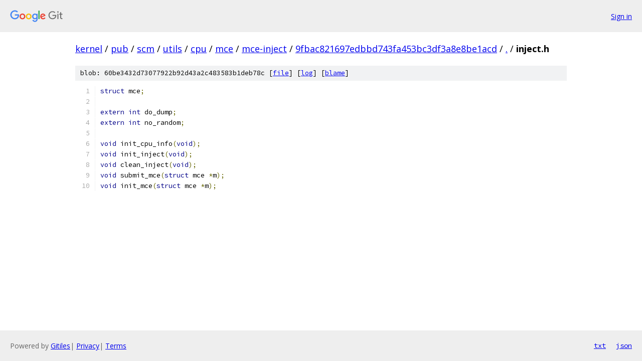

--- FILE ---
content_type: text/html; charset=utf-8
request_url: https://kernel.googlesource.com/pub/scm/utils/cpu/mce/mce-inject/+/9fbac821697edbbd743fa453bc3df3a8e8be1acd/inject.h
body_size: 1089
content:
<!DOCTYPE html><html lang="en"><head><meta charset="utf-8"><meta name="viewport" content="width=device-width, initial-scale=1"><title>inject.h - pub/scm/utils/cpu/mce/mce-inject - Git at Google</title><link rel="stylesheet" type="text/css" href="/+static/base.css"><link rel="stylesheet" type="text/css" href="/+static/prettify/prettify.css"><!-- default customHeadTagPart --></head><body class="Site"><header class="Site-header"><div class="Header"><a class="Header-image" href="/"><img src="//www.gstatic.com/images/branding/lockups/2x/lockup_git_color_108x24dp.png" width="108" height="24" alt="Google Git"></a><div class="Header-menu"> <a class="Header-menuItem" href="https://accounts.google.com/AccountChooser?faa=1&amp;continue=https://kernel.googlesource.com/login/pub/scm/utils/cpu/mce/mce-inject/%2B/9fbac821697edbbd743fa453bc3df3a8e8be1acd/inject.h">Sign in</a> </div></div></header><div class="Site-content"><div class="Container "><div class="Breadcrumbs"><a class="Breadcrumbs-crumb" href="/?format=HTML">kernel</a> / <a class="Breadcrumbs-crumb" href="/pub/">pub</a> / <a class="Breadcrumbs-crumb" href="/pub/scm/">scm</a> / <a class="Breadcrumbs-crumb" href="/pub/scm/utils/">utils</a> / <a class="Breadcrumbs-crumb" href="/pub/scm/utils/cpu/">cpu</a> / <a class="Breadcrumbs-crumb" href="/pub/scm/utils/cpu/mce/">mce</a> / <a class="Breadcrumbs-crumb" href="/pub/scm/utils/cpu/mce/mce-inject/">mce-inject</a> / <a class="Breadcrumbs-crumb" href="/pub/scm/utils/cpu/mce/mce-inject/+/9fbac821697edbbd743fa453bc3df3a8e8be1acd">9fbac821697edbbd743fa453bc3df3a8e8be1acd</a> / <a class="Breadcrumbs-crumb" href="/pub/scm/utils/cpu/mce/mce-inject/+/9fbac821697edbbd743fa453bc3df3a8e8be1acd/">.</a> / <span class="Breadcrumbs-crumb">inject.h</span></div><div class="u-sha1 u-monospace BlobSha1">blob: 60be3432d73077922b92d43a2c483583b1deb78c [<a href="/pub/scm/utils/cpu/mce/mce-inject/+/9fbac821697edbbd743fa453bc3df3a8e8be1acd/inject.h">file</a>] [<a href="/pub/scm/utils/cpu/mce/mce-inject/+log/9fbac821697edbbd743fa453bc3df3a8e8be1acd/inject.h">log</a>] [<a href="/pub/scm/utils/cpu/mce/mce-inject/+blame/9fbac821697edbbd743fa453bc3df3a8e8be1acd/inject.h">blame</a>]</div><table class="FileContents"><tr class="u-pre u-monospace FileContents-line"><td class="u-lineNum u-noSelect FileContents-lineNum" data-line-number="1"></td><td class="FileContents-lineContents" id="1"><span class="kwd">struct</span><span class="pln"> mce</span><span class="pun">;</span></td></tr><tr class="u-pre u-monospace FileContents-line"><td class="u-lineNum u-noSelect FileContents-lineNum" data-line-number="2"></td><td class="FileContents-lineContents" id="2"></td></tr><tr class="u-pre u-monospace FileContents-line"><td class="u-lineNum u-noSelect FileContents-lineNum" data-line-number="3"></td><td class="FileContents-lineContents" id="3"><span class="kwd">extern</span><span class="pln"> </span><span class="kwd">int</span><span class="pln"> do_dump</span><span class="pun">;</span></td></tr><tr class="u-pre u-monospace FileContents-line"><td class="u-lineNum u-noSelect FileContents-lineNum" data-line-number="4"></td><td class="FileContents-lineContents" id="4"><span class="kwd">extern</span><span class="pln"> </span><span class="kwd">int</span><span class="pln"> no_random</span><span class="pun">;</span></td></tr><tr class="u-pre u-monospace FileContents-line"><td class="u-lineNum u-noSelect FileContents-lineNum" data-line-number="5"></td><td class="FileContents-lineContents" id="5"></td></tr><tr class="u-pre u-monospace FileContents-line"><td class="u-lineNum u-noSelect FileContents-lineNum" data-line-number="6"></td><td class="FileContents-lineContents" id="6"><span class="kwd">void</span><span class="pln"> init_cpu_info</span><span class="pun">(</span><span class="kwd">void</span><span class="pun">);</span></td></tr><tr class="u-pre u-monospace FileContents-line"><td class="u-lineNum u-noSelect FileContents-lineNum" data-line-number="7"></td><td class="FileContents-lineContents" id="7"><span class="kwd">void</span><span class="pln"> init_inject</span><span class="pun">(</span><span class="kwd">void</span><span class="pun">);</span></td></tr><tr class="u-pre u-monospace FileContents-line"><td class="u-lineNum u-noSelect FileContents-lineNum" data-line-number="8"></td><td class="FileContents-lineContents" id="8"><span class="kwd">void</span><span class="pln"> clean_inject</span><span class="pun">(</span><span class="kwd">void</span><span class="pun">);</span></td></tr><tr class="u-pre u-monospace FileContents-line"><td class="u-lineNum u-noSelect FileContents-lineNum" data-line-number="9"></td><td class="FileContents-lineContents" id="9"><span class="kwd">void</span><span class="pln"> submit_mce</span><span class="pun">(</span><span class="kwd">struct</span><span class="pln"> mce </span><span class="pun">*</span><span class="pln">m</span><span class="pun">);</span></td></tr><tr class="u-pre u-monospace FileContents-line"><td class="u-lineNum u-noSelect FileContents-lineNum" data-line-number="10"></td><td class="FileContents-lineContents" id="10"><span class="kwd">void</span><span class="pln"> init_mce</span><span class="pun">(</span><span class="kwd">struct</span><span class="pln"> mce </span><span class="pun">*</span><span class="pln">m</span><span class="pun">);</span></td></tr></table><script nonce="0Fuk84AreplUJeisPf3oiQ">for (let lineNumEl of document.querySelectorAll('td.u-lineNum')) {lineNumEl.onclick = () => {window.location.hash = `#${lineNumEl.getAttribute('data-line-number')}`;};}</script></div> <!-- Container --></div> <!-- Site-content --><footer class="Site-footer"><div class="Footer"><span class="Footer-poweredBy">Powered by <a href="https://gerrit.googlesource.com/gitiles/">Gitiles</a>| <a href="https://policies.google.com/privacy">Privacy</a>| <a href="https://policies.google.com/terms">Terms</a></span><span class="Footer-formats"><a class="u-monospace Footer-formatsItem" href="?format=TEXT">txt</a> <a class="u-monospace Footer-formatsItem" href="?format=JSON">json</a></span></div></footer></body></html>